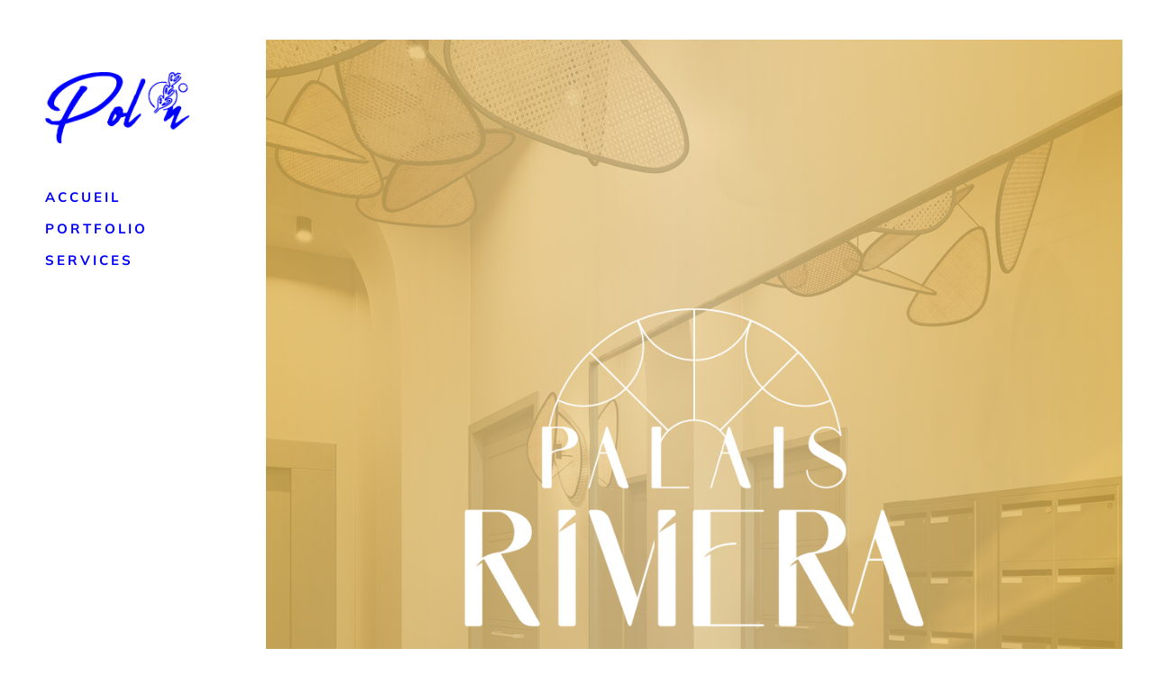

--- FILE ---
content_type: text/css
request_url: https://poln.fr/wp-content/uploads/elementor/css/post-158.css?ver=1769340591
body_size: 371
content:
.elementor-158 .elementor-element.elementor-element-783394a > .elementor-element-populated{margin:12px 0px 0px 1px;--e-column-margin-right:0px;--e-column-margin-left:1px;padding:0px 0px 0px 0px;}.elementor-widget-button .elementor-button{background-color:var( --e-global-color-accent );font-family:var( --e-global-typography-accent-font-family ), Sans-serif;font-weight:var( --e-global-typography-accent-font-weight );}.elementor-158 .elementor-element.elementor-element-d07fa35 .elementor-button{background-color:#61CE7000;fill:var( --e-global-color-primary );color:var( --e-global-color-primary );padding:0px 0px 0px 0px;}.elementor-158 .elementor-element.elementor-element-d07fa35 .elementor-button:hover, .elementor-158 .elementor-element.elementor-element-d07fa35 .elementor-button:focus{color:var( --e-global-color-secondary );}.elementor-158 .elementor-element.elementor-element-d07fa35 .elementor-button:hover svg, .elementor-158 .elementor-element.elementor-element-d07fa35 .elementor-button:focus svg{fill:var( --e-global-color-secondary );}.elementor-widget-text-editor{font-family:var( --e-global-typography-text-font-family ), Sans-serif;font-weight:var( --e-global-typography-text-font-weight );color:var( --e-global-color-text );}.elementor-widget-text-editor.elementor-drop-cap-view-stacked .elementor-drop-cap{background-color:var( --e-global-color-primary );}.elementor-widget-text-editor.elementor-drop-cap-view-framed .elementor-drop-cap, .elementor-widget-text-editor.elementor-drop-cap-view-default .elementor-drop-cap{color:var( --e-global-color-primary );border-color:var( --e-global-color-primary );}.elementor-158 .elementor-element.elementor-element-fe2d03a > .elementor-widget-container{margin:0px 0px 0px 0px;padding:0px 0px 0px 0px;}.elementor-158 .elementor-element.elementor-element-fe2d03a{color:var( --e-global-color-primary );}@media(min-width:768px){.elementor-158 .elementor-element.elementor-element-783394a{width:2.862%;}.elementor-158 .elementor-element.elementor-element-f8b470a{width:96.804%;}}

--- FILE ---
content_type: text/css
request_url: https://poln.fr/wp-content/uploads/elementor/css/post-64.css?ver=1769340591
body_size: 371
content:
.elementor-64 .elementor-element.elementor-element-385722f > .elementor-element-populated{margin:12px 0px 0px 1px;--e-column-margin-right:0px;--e-column-margin-left:1px;padding:0px 0px 0px 0px;}.elementor-widget-button .elementor-button{background-color:var( --e-global-color-accent );font-family:var( --e-global-typography-accent-font-family ), Sans-serif;font-weight:var( --e-global-typography-accent-font-weight );}.elementor-64 .elementor-element.elementor-element-fc8dbe1 .elementor-button{background-color:#61CE7000;fill:var( --e-global-color-primary );color:var( --e-global-color-primary );padding:0px 0px 0px 0px;}.elementor-64 .elementor-element.elementor-element-fc8dbe1 .elementor-button:hover, .elementor-64 .elementor-element.elementor-element-fc8dbe1 .elementor-button:focus{color:var( --e-global-color-secondary );}.elementor-64 .elementor-element.elementor-element-fc8dbe1 .elementor-button:hover svg, .elementor-64 .elementor-element.elementor-element-fc8dbe1 .elementor-button:focus svg{fill:var( --e-global-color-secondary );}.elementor-widget-text-editor{font-family:var( --e-global-typography-text-font-family ), Sans-serif;font-weight:var( --e-global-typography-text-font-weight );color:var( --e-global-color-text );}.elementor-widget-text-editor.elementor-drop-cap-view-stacked .elementor-drop-cap{background-color:var( --e-global-color-primary );}.elementor-widget-text-editor.elementor-drop-cap-view-framed .elementor-drop-cap, .elementor-widget-text-editor.elementor-drop-cap-view-default .elementor-drop-cap{color:var( --e-global-color-primary );border-color:var( --e-global-color-primary );}.elementor-64 .elementor-element.elementor-element-2ec6b89 > .elementor-widget-container{margin:0px 0px 0px 0px;padding:0px 0px 0px 0px;}.elementor-64 .elementor-element.elementor-element-2ec6b89{color:var( --e-global-color-primary );}@media(min-width:768px){.elementor-64 .elementor-element.elementor-element-385722f{width:2.862%;}.elementor-64 .elementor-element.elementor-element-9daf5eb{width:96.804%;}}

--- FILE ---
content_type: text/css
request_url: https://poln.fr/wp-content/uploads/elementor/css/post-825.css?ver=1769340591
body_size: 373
content:
.elementor-825 .elementor-element.elementor-element-d05b3db > .elementor-element-populated{margin:12px 0px 0px 1px;--e-column-margin-right:0px;--e-column-margin-left:1px;padding:0px 0px 0px 0px;}.elementor-widget-button .elementor-button{background-color:var( --e-global-color-accent );font-family:var( --e-global-typography-accent-font-family ), Sans-serif;font-weight:var( --e-global-typography-accent-font-weight );}.elementor-825 .elementor-element.elementor-element-ac92489 .elementor-button{background-color:#61CE7000;fill:var( --e-global-color-primary );color:var( --e-global-color-primary );padding:0px 0px 0px 0px;}.elementor-825 .elementor-element.elementor-element-ac92489 .elementor-button:hover, .elementor-825 .elementor-element.elementor-element-ac92489 .elementor-button:focus{color:var( --e-global-color-secondary );}.elementor-825 .elementor-element.elementor-element-ac92489 .elementor-button:hover svg, .elementor-825 .elementor-element.elementor-element-ac92489 .elementor-button:focus svg{fill:var( --e-global-color-secondary );}.elementor-widget-text-editor{font-family:var( --e-global-typography-text-font-family ), Sans-serif;font-weight:var( --e-global-typography-text-font-weight );color:var( --e-global-color-text );}.elementor-widget-text-editor.elementor-drop-cap-view-stacked .elementor-drop-cap{background-color:var( --e-global-color-primary );}.elementor-widget-text-editor.elementor-drop-cap-view-framed .elementor-drop-cap, .elementor-widget-text-editor.elementor-drop-cap-view-default .elementor-drop-cap{color:var( --e-global-color-primary );border-color:var( --e-global-color-primary );}.elementor-825 .elementor-element.elementor-element-b5b3f35 > .elementor-widget-container{margin:0px 0px 0px 0px;padding:0px 0px 0px 0px;}.elementor-825 .elementor-element.elementor-element-b5b3f35{color:var( --e-global-color-primary );}@media(min-width:768px){.elementor-825 .elementor-element.elementor-element-d05b3db{width:2.862%;}.elementor-825 .elementor-element.elementor-element-b4f2c59{width:96.804%;}}

--- FILE ---
content_type: text/css
request_url: https://poln.fr/wp-content/uploads/elementor/css/post-174.css?ver=1769340591
body_size: 376
content:
.elementor-174 .elementor-element.elementor-element-3715f93 > .elementor-element-populated{margin:12px 0px 0px 1px;--e-column-margin-right:0px;--e-column-margin-left:1px;padding:0px 0px 0px 0px;}.elementor-widget-button .elementor-button{background-color:var( --e-global-color-accent );font-family:var( --e-global-typography-accent-font-family ), Sans-serif;font-weight:var( --e-global-typography-accent-font-weight );}.elementor-174 .elementor-element.elementor-element-2352cbf .elementor-button{background-color:#61CE7000;fill:var( --e-global-color-primary );color:var( --e-global-color-primary );padding:0px 0px 0px 0px;}.elementor-174 .elementor-element.elementor-element-2352cbf .elementor-button:hover, .elementor-174 .elementor-element.elementor-element-2352cbf .elementor-button:focus{color:var( --e-global-color-secondary );}.elementor-174 .elementor-element.elementor-element-2352cbf .elementor-button:hover svg, .elementor-174 .elementor-element.elementor-element-2352cbf .elementor-button:focus svg{fill:var( --e-global-color-secondary );}.elementor-widget-text-editor{font-family:var( --e-global-typography-text-font-family ), Sans-serif;font-weight:var( --e-global-typography-text-font-weight );color:var( --e-global-color-text );}.elementor-widget-text-editor.elementor-drop-cap-view-stacked .elementor-drop-cap{background-color:var( --e-global-color-primary );}.elementor-widget-text-editor.elementor-drop-cap-view-framed .elementor-drop-cap, .elementor-widget-text-editor.elementor-drop-cap-view-default .elementor-drop-cap{color:var( --e-global-color-primary );border-color:var( --e-global-color-primary );}.elementor-174 .elementor-element.elementor-element-43771c8 > .elementor-widget-container{margin:0px 0px 0px 0px;padding:0px 0px 0px 0px;}.elementor-174 .elementor-element.elementor-element-43771c8{color:var( --e-global-color-primary );}@media(min-width:768px){.elementor-174 .elementor-element.elementor-element-3715f93{width:2.862%;}.elementor-174 .elementor-element.elementor-element-20a8fe6{width:96.804%;}}

--- FILE ---
content_type: image/svg+xml
request_url: https://poln.fr/wp-content/uploads/2024/09/NVlogo.svg
body_size: 44498
content:
<svg xmlns="http://www.w3.org/2000/svg" id="Calque_2" viewBox="0 0 658.45 691.29"><defs><style>      .cls-1 {        fill: blue;      }    </style></defs><g id="Calque_1-2" data-name="Calque_1"><g><g><polygon class="cls-1" points="448.78 496.27 448.8 496.23 448.8 496.23 448.78 496.27"></polygon><polygon class="cls-1" points="433.53 524.27 433.54 524.25 433.55 524.24 433.53 524.27"></polygon><path class="cls-1" d="M456.02,292.62c1.18-.85,2.45-.57,4.19,3.03,4.64,9.7,7.5,19.9,10.61,30.05l.02-.02.19.6h-.03c.94,3.34,1.94,6.66,3,9.97.96,3.33,1.98,6.65,2.59,10.05,1.2,5.98,2.28,11.96,3.22,17.98.39,3.02.86,6.03,1.09,9.08.13,1.52.26,3.04.36,4.57.06,1.53.11,3.06.14,4.59.06,6.8.29,13.63.06,20.49l-.13,5.14c-.05,1.71-.06,3.43-.23,5.14-.27,3.42-.56,6.84-.9,10.23-2.04,16.29-5.15,32.41-9.84,48.15-3.92,13.34-8.92,26.41-15.28,38.83l-1.66,3.24c-.56,1.08-1.21,2.1-1.82,3.15l-3.76,6.23c-.61,1.05-1.31,2.04-1.99,3.04l-2.05,3.01-2.04,3.01c-.67,1.01-1.35,2.01-2.09,2.97-2.1,2.83-4,5.83-6.13,8.64-1.34,1.66-2.57,3.32-3.92,4.9-.68.79-1.39,1.56-2.15,2.31-.38.37-.78.74-1.2,1.09-.44.34-.89.67-1.37.99-1.6,1.07-3.17,2.79-4.74,4.69-.8.94-1.56,1.96-2.38,2.91-.83.94-1.67,1.87-2.51,2.72-4.57,4.8-9.67,9.07-14.38,13.66-2.49,2.28-5.15,4.41-7.72,6.61-2.66,2.1-5.27,4.23-7.59,6.7l.04-.02c-1.53,1.23-3.24,2.25-4.86,3.37-1.63,1.1-3.24,2.23-4.74,3.44-.84.7-1.73,1.34-2.64,1.94-.9.61-1.81,1.2-2.73,1.78-1.83,1.16-3.69,2.27-5.56,3.35-1.92.98-3.84,1.96-5.76,2.94-1.93.95-3.8,2-5.74,2.9-10.8,5.39-21.94,9.96-33.26,13.97l-8.55,2.86-8.66,2.49c-2.87.9-5.81,1.51-8.73,2.23-2.92.69-5.83,1.46-8.8,1.97-2.26.44-4.52.9-6.77,1.38l-1.69.36-1.7.29-3.41.58-6.82,1.18-6.88.83.05.02c-1.79.17-3.41.16-4.88.02-1.47-.16-2.81-.55-4.04-.96-2.46-.84-4.5-2-6.49-3.06-4.31-2.33-2.4-4.2,3.74-4.76,5.85-.4,11.64-1.41,17.44-2.11,5.76-1.06,11.55-1.84,17.3-2.99,5.27-.81,10.45-2.01,15.68-3.06,2.6-.59,5.16-1.32,7.74-2l3.86-1.06c1.27-.41,2.53-.85,3.79-1.29,2.58-.92,5.21-1.72,7.8-2.64l7.72-2.9-.02.03c.28.15.45.04.55-.22h-.02c1.87-.48,3.62-1.25,5.4-1.96,1.77-.73,3.52-1.52,5.27-2.32.88-.38,1.73-.83,2.58-1.29l2.54-1.35c1.7-.9,3.39-1.79,5.11-2.65,3.62-1.95,7.27-3.79,11.09-5.47,2.54-1.26,5.51-3.95,8.43-5.83,2.21-1.51,4.37-3.1,6.56-4.64,1.09-.78,2.2-1.53,3.26-2.34l3.16-2.48,3.16-2.48c1.05-.83,2.12-1.63,3.12-2.53l6.08-5.25c.96-.8,1.87-1.65,2.78-2.5l2.74-2.55.02.02c1.32-.84,2.44-1.89,3.5-3,1.05-1.12,1.97-2.37,3.03-3.48,1.26-1.35,2.64-2.6,3.92-3.94.81-.82,1.58-1.68,2.32-2.57.74-.88,1.46-1.77,2.11-2.68.71-1,1.45-1.97,2.21-2.91.77-.93,1.55-1.85,2.3-2.79,1.53-1.85,3.15-3.62,4.83-5.36.35-.37.55-.98.83-1.48v.04c.56-.82,1.03-1.71,1.56-2.56.04-.07.05-.15.07-.22.07.02.14.03.23.05,2.69-3.23,4.81-6.8,6.82-10.43l1.28-1.31v-.05s-.04.06-.04.06l.04-.07s0-.07,0-.1c0-.02.06-.05.1-.07.74-1.18,1.44-2.38,2.14-3.58.71-1.19,1.29-2.46,1.96-3.68,1.29-2.46,2.68-4.86,4.25-7.18v-.03s4.7-8.71,4.7-8.71h-.04c.46-.38.92-.77.69-1.46v.04c.13-.46.25-.92.37-1.38l-.21-.52c.93-2.04,1.79-4.13,3.21-5.74v.05c.03-.53,0-1.08.61-1.39,0,.02,0,.05,0,.07v-.12c.92-2.44,1.75-4.91,2.62-7.36l.02-.02c.32-1.71.73-3.1,2.08-4.35,1.03-.95.07-3.09,1.3-4.51h0c.07-.16.12-.31.15-.47v.03c.57-1.74,1.17-3.48,1.72-5.23l1.47-5.31,1.48-5.3,1.21-5.37v-.04c.85-2.17,1.68-4.37,2.23-6.65.54-2.28,1-4.58,1.41-6.9l.58-3.48.37-3.52c.25-2.34.49-4.69.78-7.02.29-2.55.39-5.12.58-7.67.16-2.56.38-5.12.35-7.69l.07-7.69c.03-1.28-.02-2.56-.06-3.84l-.12-3.84c-.2-4.08-.51-8.15-.95-12.2h0c-.26-.52-.39-1.04-.11-1.61l.04.07-.02-.05c-.28-3.3-.57-7.14-1.25-9.76-.28-1.15-.52-2.29-.73-3.43-.23-1.14-.45-2.27-.67-3.4-.21-1.13-.41-2.26-.61-3.39l-.71-3.36c-2.09-9.47-4.49-18.9-7.69-28.05-.51-1.44-1.11-2.86-1.73-4.25-.32-.69-.64-1.39-.95-2.07-.35-.67-.7-1.34-1.05-2.01-1.24-2.33-.92-3.36-.03-4.15,1.7-1.52,2.33-3.4-.1-8.15-.69-1.28-1.56-3.12-1.81-4.6-.25-1.48.07-2.6,1.92-2.45.91.08.17-1.22-.18-2.03-2.14-5.03.53-4.46,1.79-5.35ZM427.64,534.22l-.87.46c.21-.02.41-.02.62-.07.04,0,.16-.26.25-.39ZM443.41,508.71l-.11-.38-.11.52.23-.14ZM449.55,495.71l-.45.9.6-.78-.14-.12ZM456.1,480.42l-.74,1.2.84-.91-.1-.3ZM470.06,380.41l-.06.19s.02-.02.03-.04c.02-.03.02-.1.03-.15Z"></path></g><g><polygon class="cls-1" points="20.57 333.08 20.55 333.14 20.55 333.14 20.57 333.08"></polygon><polygon class="cls-1" points="37.45 291.25 37.43 291.27 37.42 291.3 37.45 291.25"></polygon><path class="cls-1" d="M106.25,598.18c-.53,1.38-2.05,1.57-6.7-1.66-6.17-4.42-11.93-9.29-17.44-14.38-5.47-5.14-10.69-10.51-15.88-15.96v.03s-.61-.65-.61-.65h.03c-6.55-7.32-13.43-14.4-19.11-22.36-10.03-13.99-19.3-28.64-25.86-44.72-7.26-17.78-13.66-36.4-16.84-55.53-1.89-11.47-3.12-23.03-3.61-34.62-.15-2.9-.14-5.8-.23-8.69,0-2.9.09-5.8.12-8.7l.07-4.35.28-4.34c.21-2.89.33-5.8.61-8.69,1.89-19.58,5.89-39.04,12.53-57.67,4.71-12.91,10.99-25.21,17.98-37l1.88-3.24.93-1.63,1-1.59c1.33-2.12,2.66-4.24,4.03-6.33.41-.63.82-1.26,1.22-1.89.43-.61.86-1.21,1.28-1.81.85-1.2,1.71-2.39,2.6-3.57.89-1.18,1.81-2.34,2.8-3.47,1.01-1.13,2.15-2.18,3.35-3.23,1.01-.87,2.03-1.95,3.07-3.15,1.04-1.2,2.07-2.55,3.22-3.87,2.26-2.66,4.49-5.61,6.81-8.07l4.94-5.01,2.48-2.49,2.59-2.37c1.72-1.59,3.43-3.18,5.15-4.77,1.72-1.58,3.52-3.07,5.23-4.64l2.69-2.37,1.36-1.17,1.42-1.1,5.71-4.39c1.86-1.51,3.83-2.87,5.73-4.32,1.9-1.44,3.74-2.95,5.54-4.51l-.06.03c4.73-2.94,9.54-5.88,14.22-8.7,5.17-3.42,10.75-6.04,16.27-8.63,2.83-1.16,5.65-2.31,8.46-3.46.71-.28,1.4-.58,2.11-.85l2.15-.76,4.28-1.55c16.04-5.83,32.61-10.08,49.42-12.66,16.82-2.58,33.88-3.43,50.89-2.64,13.02.62,26.04,1.85,38.89,4.35l-.05-.04c5,1.05,8.75,2.65,11.81,4.46,3.07,1.79,5.45,3.79,7.77,5.7,2.52,2.11,2.97,3.37,1.77,3.83-1.21.47-4.07.07-8.31-.98-16.13-3.95-32.55-6.14-49.1-7.32-7.52-.53-15.06-.92-22.6-.71l-5.66.05-5.65.36-5.66.4c-1.88.2-3.75.47-5.63.71l-5.78.74c-1.92.29-3.83.65-5.75.96l-5.76.95c-1.91.39-3.8.82-5.7,1.24l.04-.03c-.33-.17-.6-.07-.82.19h.03c-5.38.72-10.58,2.33-15.81,3.79l-7.7,2.68c-1.28.47-2.58.86-3.84,1.37l-3.79,1.49c-1.36.53-2.72,1.04-4.08,1.54l-2.05.75-2.02.82c-2.7,1.08-5.43,2.11-8.2,3.12-1.85.76-3.94,1.94-6.12,3.2-1.09.63-2.2,1.27-3.31,1.91-1.1.64-2.17,1.35-3.24,1.95-13.21,7.44-25.7,16.16-37.22,26.03-2.67,2.31-5.4,4.55-7.93,7.02l-.02-.02c-1.78,1.28-3.36,2.77-4.88,4.32-1.49,1.58-2.85,3.29-4.35,4.86-1.79,1.91-3.75,3.68-5.42,5.7-1.06,1.23-2.14,2.47-3.21,3.7-1.04,1.25-2.13,2.46-2.99,3.79-1.94,2.89-4.03,5.58-6.14,8.25-2.02,2.74-4.13,5.39-6.31,8.02-.46.55-.72,1.42-1.07,2.14l.02-.06-2.08,3.7c-.05.1-.08.2-.11.3-.08,0-.16,0-.25,0-.87,1.2-1.7,2.43-2.5,3.67-.74,1.28-1.44,2.57-2.13,3.87l-2.04,3.9-1.02,1.95-.94,1.99-1.48,2.09v.07s.04-.1.04-.1l-.05.1s0,.09-.02.14c0,.03-.07.08-.11.12-.88,1.76-1.73,3.53-2.58,5.31l-2.28,5.44c-.76,1.81-1.56,3.61-2.35,5.4-.73,1.82-1.51,3.63-2.35,5.42v.03c-1.87,4.28-3.34,8.71-4.92,13.11l.04-.03c-.46.67-.96,1.34-.73,2.19v-.05c-.12.66-.22,1.32-.33,1.98l.24.63c-.86,3.05-1.69,6.14-3.06,8.77v-.07c.02.73.12,1.48-.47,2.1,0-.03,0-.07,0-.1v.17s-1.1,5.42-1.1,5.42c-.37,1.8-.75,3.6-.99,5.43l-.02.03c-.12,2.44-.29,4.49-1.57,6.62-.47.81-.47,1.87-.39,3.02.08,1.16.15,2.4-.36,3.58v.02c-.04.22-.07.45-.08.67v-.04c-1.47,10.3-1.81,20.72-1.91,31.11l.02.06c-.31,3.27-.55,6.58-.48,9.89.02,1.66.01,3.32.12,4.98.12,1.66.24,3.32.36,4.98.63,6.64,1.64,13.26,2.86,19.79.59,3.59,1.41,7.13,2.18,10.67.87,3.53,1.73,7.05,2.77,10.53,2.02,6.97,4.33,13.86,7.03,20.59,1.01,2.71,2.23,5.33,3.36,7.98,1.21,2.62,2.42,5.24,3.7,7.82h0c.53.59.94,1.23.99,2.06l-.08-.08.05.06c.5,1.06,1.02,2.16,1.55,3.28.57,1.09,1.14,2.19,1.7,3.26.57,1.07,1.13,2.11,1.69,3.08.58.96,1.14,1.85,1.67,2.64,3.66,5.56,7.04,11.08,10.79,16.37,7.94,11.2,16.68,21.89,26.44,31.54,3.07,3.05,6.44,5.84,9.8,8.4,2.99,2.22,3.44,3.51,3.15,4.74-.28,1.18-.21,2.35.68,3.79.89,1.44,2.57,3.2,5.67,5.35.84.59,1.83,1.33,2.79,2.1.98.75,1.92,1.55,2.64,2.31,1.43,1.52,1.95,2.91-.02,3.43-.97.25.76,1.43,1.79,2.17,6.21,4.61,3.02,5.04,2.45,6.49ZM44.96,276.73l1.05-.82c-.24.08-.47.13-.72.25-.05.02-.22.37-.33.57ZM26.12,314.75l.11.46.14-.72-.25.26ZM19.8,334.08l.43-1.36c-.2.42-.39.83-.58,1.24l.15.12ZM14.24,356.95l.58-1.89-.72,1.51.14.38ZM32.54,497.55l-.04-.27s-.01.03-.01.06c0,.05.03.14.05.21Z"></path></g><g><polygon class="cls-1" points="322.55 216.04 322.65 216.11 322.65 216.11 322.55 216.04"></polygon><polygon class="cls-1" points="257.1 255.64 257.12 255.58 257.14 255.53 257.1 255.64"></polygon><path class="cls-1" d="M543.02,32.76c-.53.54-1.2.54-2.2-.3-1.03-.82-2.31-2.5-5.02-4.85-1.85-1.56-3.99-2.92-6.38-4.03-1.19-.55-2.45-.98-3.67-1.5l-1.9-.56c-.64-.16-1.25-.43-1.91-.52-5.15-1.16-10.61-1.21-16.12-.32-5.51.92-11.03,2.82-16.37,5.28-5.35,2.47-10.54,5.58-15.48,9.11h.04s-1.17.85-1.17.85l.02-.04c-4.74,3.32-9.19,7.12-13.43,11.11-1.05,1.01-2.11,2.01-3.13,3.05l-1.09,1.09c-.49.5-.98,1.01-1.47,1.52-.97,1.04-1.95,2.03-2.93,3.1-.97,1.1-1.94,2.16-2.92,3.31l-2.96,3.53-5.93,7.08c-.93-4.53-1.85-9.05-2.78-13.56-.87-4.47-2.22-8.91-3.14-11.8-2.14-6.49-4.97-12.74-8.64-18.14-3.66-5.39-8.23-9.88-13.49-12.31-5.24-2.48-11.18-2.76-17.26-1.38-2.99.75-6.23,1.86-9.21,3.15-2.97,1.33-5.78,2.92-8.37,4.78-5.77,4.11-10.22,9.94-13.43,16.76-3.22,6.81-5.28,14.47-6.9,22.28-1.58,7.84-2.72,15.89-3.72,24-1,8.11-1.89,16.27-2.84,24.43l-.85,7.36-.42,3.68-.36,3.59c-.49,4.77-.73,9.55-.77,14.31-.08,9.52.84,18.98,2.97,28.14,1.07,4.58,2.45,9.08,4.08,13.54,1.62,4.46,3.54,8.85,5.51,13.4,1.95,4.56,4.04,9.31,5.33,14.8.65,2.73,1.02,5.68.95,8.66-.04,2.96-.66,6.08-1.28,8.47-1.54,6.4-3.8,12.69-6.99,18.61-.38.75-.79,1.48-1.23,2.2l-.64,1.09c-.12.2-.18.32-.36.59l-.56.82c-.76,1.08-1.44,2.21-2.27,3.26-.84,1.03-1.64,2.16-2.51,3.11-1.72,1.97-3.51,3.61-5.28,5.1l-2.69,2.3c-1.01.93-1.7,1.22-2.48,1.7l-2.68-7.11c-.46-1.18-.9-2.41-1.37-3.56l-1.47-3.36c-.24-.57-.51-1.1-.77-1.64-.13-.27-.27-.53-.4-.79l-.37-.7c-.28-.54-.58-1.07-.89-1.6-.59-1.07-1.24-2.09-1.87-3.13-2.62-4.07-5.62-7.87-9-11.05-3.36-3.2-7.14-5.71-11.03-7.15-3.91-1.37-7.87-1.59-11.77-.55-2.15.58-4.28,1.53-6.36,2.73l-1.55.96c-.51.33-1,.73-1.51,1.08l-.76.55-.68.58-1.36,1.16c-3.53,3.38-6.66,7.73-9.4,12.4-2.74,4.68-5.11,9.71-7.21,14.89-2.11,5.18-3.93,10.52-5.51,15.95-2.33,7.9-4,16.05-5.45,24.21-1.74,9.88-2.57,19.13-4.36,29.49-1.54,8.67-.87,22.12.38,33.22.38,3.87.94,7.7,1.6,11.5l2.38,11.74c1.46,8.05,2.6,16.17,2.9,24.44,0,1.73,0,3.46,0,5.19,0,1.73-.21,3.48-.32,5.23-.04.44-.05.87-.11,1.31l-.2,1.36c-.2,1.31-.36,2.66-.63,3.88l-.18.94-.24.89-.49,1.78-.49,1.77c-.17.58-.3,1.22-.53,1.71-1.59,4.39-3.6,7.85-5.93,10.55-.57.7-1.2,1.38-1.84,2.09-.34.35-.65.7-1.02,1.06-.17.17-.37.39-.54.51l-.23-.1c-.62-.25-1.4-.31-2.55.03-1.55-5.11-3.08-10.46-4.92-15.12l.06.2c-.32-.97-.67-1.91-1.03-2.83l-.53-1.39-.56-1.33-.56-1.32-.37-.83c-.23-.51-.46-1.02-.71-1.52-.96-2.02-2.01-3.97-3.17-5.83-2.3-3.71-5.09-7.01-8.31-9.35-1.82-1.33-3.74-2.39-5.74-3.16-1-.38-2.03-.69-3.07-.93-1.05-.23-2.12-.39-3.1-.44-4.01-.23-8.32.99-12.32,3.25-4.04,2.18-7.74,5.33-11.15,8.78-3.37,3.51-6.41,7.44-9.1,11.62-1.89,2.94-3.66,5.99-5.24,9.14-.83,1.56-1.54,3.17-2.31,4.77-.7,1.63-1.44,3.23-2.08,4.88-2.64,6.57-4.79,13.38-6.39,20.31-3.27,13.84-4.37,28.27-4.77,42.69-.36,14.43.23,28.91,1.08,43.43.42,7.26.91,14.53,1.27,21.86.17,3.67.32,7.35.33,11.08-.01,3.74-.05,7.48-.68,11.45-.15.77-.23,1.52-.46,2.32l-.3,1.19c-.12.4-.28.82-.43,1.23-.24.79-.79,1.73-1.22,2.51l-1.15,1.78-2.29,3.56-2.36,3.52c-3.19,4.67-6.47,9.3-10.01,13.76-7.05,8.93-14.99,17.22-23.35,24.8l.1-.05c-6.56,5.9-12.28,9.79-17.41,12.85-1.28.76-2.53,1.47-3.76,2.14-1.18.64-2.31,1.26-3.4,1.92-2.16,1.33-4.19,2.75-6.02,4.46-1.99,1.86-3.23,3.29-4.05,3.9-.81.62-1.24.43-1.23-.67.02-1.08.53-3.05,1.87-5.52,1.34-2.47,3.54-5.39,6.69-8.29,1.56-1.42,2.87-2.51,4.27-3.73l4.14-3.6c2.76-2.4,5.49-4.82,8.18-7.26,5.39-4.88,10.62-9.84,15.53-15.04,4.92-5.18,9.51-10.63,13.81-16.35,2.15-2.86,4.25-5.78,6.3-8.75,1.01-1.5,2.05-2.97,3.04-4.49l1.49-2.28.75-1.14.37-.57.19-.28c.09-.12.04-.09.07-.14.2-.23.6-1.46.83-2.68l.18-.98c.06-.34.09-.71.14-1.06.1-.7.16-1.45.22-2.2.23-3.03.27-6.25.24-9.5-.07-6.52-.41-13.21-.73-19.91-.67-13.42-1.35-26.99-1.55-40.65-.19-14.03.46-28.16,2.35-42.28v.08c.32-.49.34-1,.21-1.53l-.02.05c1.75-9.8,4.07-19.52,7.25-29.03,3.19-9.5,7.29-18.78,12.78-27.37,2.96-4.59,6.3-8.97,10.23-12.92,1.94-1.99,4.06-3.84,6.3-5.58,2.29-1.69,4.66-3.31,7.29-4.61,3.52-1.81,8.1-3.75,13.5-4.32,2.7-.25,5.58-.03,8.17.52,2.65.55,5.22,1.48,7.49,2.71,3.7,1.97,6.94,4.6,9.64,7.53,2.74,2.92,4.97,6.12,6.93,9.41.96,1.65,1.87,3.32,2.69,5.02.22.42.41.85.61,1.27l.48,1.04.35.8c.42,1.02.78,2.07,1.11,3.12l.41,1.44c.01.42.26.03.39-.13.16-.19.29-.4.42-.61.5-.86.89-1.79,1.15-2.75.15-.48.22-.97.34-1.46l.32-2.2.32-4.46c.06-1.5.03-3.02.06-4.52-.1-5.94-.57-11.96-1.58-17.95h.02c-.18-1.87-.33-3.73-.7-5.57-.37-1.84-.78-3.68-1.2-5.5l-1.37-5.7c-.5-1.95-.81-3.91-1.18-5.87-.74-4.75-1.2-9.53-1.51-14.29-.43-5.89-.55-11.92-.67-17.63-.34-12.57,1.03-24.79,3.38-36.84.26-1.27.3-2.84.44-4.28v.1c.33-2.53.78-5.05,1.17-7.58.04-.2.04-.38.05-.57.08-.06.17-.12.26-.19,1.24-5.23,2.49-10.42,3.78-15.59,1.35-5.16,2.8-10.3,4.55-15.39l2.01-4.21s.01-.08.02-.12l-.07.18.07-.19c0-.08.01-.15.04-.24.02-.05.09-.16.15-.26,2.68-6.7,5.7-13.35,9.69-19.68l.74-1.19.82-1.16c.55-.77,1.09-1.55,1.65-2.31,1.23-1.49,2.38-3.01,3.81-4.4,1.31-1.44,2.91-2.74,4.46-4.01l2.41-1.69c.83-.54,1.7-1.03,2.56-1.53l.04-.05c4.05-2.41,8.76-4.13,13.72-4.67l.93-.11.94-.03c.62-.02,1.25-.04,1.87-.05,1.24.09,2.5.09,3.72.32,2.47.31,4.84,1.03,7.1,1.87l-.07-.06c.71.41,1.41.81,2.12,1.16.69.37,1.41.67,2.21.79h-.09c1.2.57,2.43,1.15,3.57,1.85l1.13.27c5.25,3.71,9.67,8.32,12.46,13.13l-.09-.08c.98.94,1.95,1.9,2.4,3.31-.04-.04-.09-.09-.13-.14l.21.24c.92,1.35,1.81,2.71,2.65,4.1.43.69.82,1.4,1.23,2.1.2.35.41.7.6,1.06l.27.51.09.16c.44.76.81,1.48,1.11,2.17l.13.29v.03s.05-.02.07-.06l.08-.12.16-.23c.09-.14.18-.28.27-.41.17-.25.31-.46.46-.62.14-.16.31-.28.51-.38.1-.05.22-.1.35-.15.17-.08.33-.16.5-.25.07-.03.14-.08.2-.13l.09-.08s.05-.05.12-.15c.22-.32.42-.67.62-1.04s.38-.76.57-1.16c.16-.42.33-.84.5-1.28.34-.86.7-1.76,1.06-2.68.4-.9.85-1.79,1.39-2.68v-.03c.17-.34.31-.68.44-1.03l-.02.07c.44-.98.74-2.01,1.12-3.01.38-1,.67-2.04.98-3.07l.46-1.55c.14-.52.26-1.05.39-1.57l.38-1.58.19-.79c.06-.26.08-.47.13-.7.72-3.63.3-7.34-.82-11.29-1.14-3.95-2.92-8.06-4.74-12.3-1.82-4.23-3.68-8.62-5.3-13.13l-.05-.09c-3.42-11.6-5.68-23.74-6.33-35.9-.34-6.08-.33-12.17-.02-18.22.12-3.03.41-6.04.67-9.05.3-2.93.6-5.87.9-8.79,1.36-12.8,2.56-25.64,4.37-38.56.92-6.46,2.01-12.94,3.52-19.42,1.49-6.47,3.49-12.96,6.35-19.26,2.31-5,5.28-9.84,9.02-14.15,3.71-4.33,8.29-7.94,13.18-10.78h0c1.16-.97,2.49-1.65,3.96-2.04l-.16.12.12-.08c2.08-.93,4.26-1.83,6.49-2.58,1.09-.42,2.28-.74,3.45-1.07.59-.16,1.17-.33,1.75-.49.6-.12,1.2-.24,1.8-.36,4.76-.99,9.59-1.11,13.55-.63,3.48.35,6.89,1.38,10.04,2.81,3.16,1.44,6.07,3.3,8.62,5.46,2.56,2.15,4.84,4.53,6.86,7.03,2,2.52,3.78,5.15,5.4,7.83,2.86,4.8,5.15,9.82,7.05,14.94l1,2.82.24.69c.12.36.21.71.29,1.06.33-.39.69-.81,1.03-1.16l.13-.14.37-.37c.65-.65,1.31-1.29,1.98-1.92,1.32-1.28,2.68-2.52,4.04-3.76,5.48-4.92,11.27-9.54,17.45-13.73,6.75-4.52,13.89-8.79,21.57-11.93,1.67-.73,3.14-1.17,4.38-1.51.62-.17,1.18-.3,1.68-.41.52-.08.99-.14,1.41-.17,1.69-.12,2.64.1,3.3.53.65.44,1.4.8,2.36,1.07.96.27,2.13.39,3.66.56.77.07,1.62.11,2.57.12.96.06,2.02.14,3.21.18,1.19,0,2.49.19,3.94.3,1.46.06,3.03.39,4.77.63,3.77.66,8.99,2.35,12.19,4.58,1.62,1.07,2.73,2.19,3.09,2.97.35.8-.03,1.23-1.41,1.27-.68.03-.24.5.54,1.15.79.64,1.88,1.54,2.65,2.26,2.34,2.26,3.44,4.18,4,5.5.55,1.34.56,2.13.38,2.59-.38.91-1.57.63-2.12,1.22ZM249.76,284.38l-.91,2.12c.23-.31.45-.57.69-.96.04-.07.15-.76.22-1.17ZM284.89,215.52l.53-.65-1.16.89.64-.24ZM324.17,217.82c-.74-.59-1.49-1.18-2.29-1.71.73.56,1.4,1.16,2.06,1.77l.23-.06ZM344.33,242.81c-.25.14-.48.24-.7.3.16.1.36.16.58.16l.12-.46ZM376.03,7.19l-.48.19s.06,0,.1-.02c.09-.03.25-.11.38-.17Z"></path></g><g><polygon class="cls-1" points="337.58 438.88 337.67 438.85 337.68 438.85 337.58 438.88"></polygon><polygon class="cls-1" points="284.99 460.91 284.98 460.93 284.97 460.94 284.99 460.91"></polygon><path class="cls-1" d="M92.48,685.04c.29-.41.18-.24.34-.45.07-.1.15-.22.26-.43.09-.13.19-.31.26-.46.04-.06.02-.1.08-.15.12-.18.38-.27,1.04-.32.65-.06,1.76-.13,3.35-.39,2.13-.34,4.48-.99,6.78-1.81,2.31-.82,4.62-1.81,6.86-2.92,2.23-1.12,4.39-2.37,6.41-3.73,1.01-.69,1.94-1.38,2.88-2.14l3.16-2.62c8.4-7.05,16.57-14.48,24.39-22.38h-.04s.92-.94.92-.94v.04c4.87-4.8,9.51-9.84,13.99-14.98,2.25-2.56,4.44-5.16,6.61-7.75l3.24-3.9,3.25-3.97c.55-.58,1.05-1.19,1.68-1.68l.9-.71.8-.53c2.04-1.26,3.75-1.96,5.45-2.64,1.68-.66,3.28-1.2,4.88-1.74,3.18-1.05,6.27-1.99,9.35-2.95,6.14-1.9,12.19-3.82,18.19-5.9,12-4.11,23.78-8.77,35.51-13.76,13.03-5.53,25.71-12.2,38.12-19.5,12.4-7.3,24.51-15.15,36.28-23.31,14.11-9.82,27.69-20.48,39.62-32.49,5.91-6.01,11.46-12.4,15.68-19.27,2.11-3.42,3.82-6.97,4.83-10.47.99-3.5,1.14-6.87.21-9.69-2.03-6.26-5.37-11.86-10.07-15.84-4.68-3.98-10.62-6.35-16.95-7.08-6.35-.72-13.01.08-19.41,1.95-3.2.94-6.35,2.15-9.4,3.58-.76.38-1.52.73-2.27,1.12l-2.24,1.2-4.66,2.72c-4.57,2.72-9.34,5.14-14.24,7.33-4.9,2.18-9.96,4.09-15.2,5.6l-1.97.55c-.39.12-1.02.28-1.58.4l-1.7.39c-1.13.24-2.28.56-3.39.73l-3.32.53c-2.13.23-4.21.38-6.16.43l-2.97.1-1.51.04-.77.02h-.1s-.07,0-.05-.04l.04-.19.08-.38,1.26-5.99c.46-2.01.7-3.92,1.57-6.09l2.19-6.31.55-1.57c.1-.31.17-.42.25-.58l.23-.47.92-1.89,1.35-2.75c.48-.9,1.05-1.77,1.57-2.66l1.6-2.65c.6-.85,1.22-1.68,1.83-2.51.63-.83,1.21-1.69,1.88-2.48l2.08-2.32c1.34-1.6,2.92-2.92,4.43-4.32.9-.87,1.89-1.58,2.84-2.33.96-.73,1.88-1.54,2.88-2.18,1.96-1.34,3.91-2.68,5.94-3.79,4.04-2.35,8.25-4.22,12.77-5.81,3.78-1.31,8.26-3.4,12.85-5.8,4.5-2.4,9.31-5.27,13.73-7.68,6.13-3.37,12.19-6.76,17.96-10.51,5.77-3.75,11.26-7.88,16.34-12.47,5.22-4.69,10.32-9.63,15.15-14.84,4.82-5.21,9.28-10.77,13.26-16.56l-.07.07c2.63-3.24,5.28-6.51,7.93-9.76,2.57-3.22,5.01-6.43,6.53-9.6.86-1.79,1.42-3.54,1.79-5.4.21-.91.29-1.9.41-2.87.03-1.02.14-2,.11-3.06v-1.57s-.07-1.61-.07-1.61c-.03-.52-.03-1.14-.09-1.48-.05-.4-.06-.81-.18-1.22-.32-1.65-.98-3.35-1.89-4.88-.9-1.53-2.07-2.9-3.3-3.84-.3-.24-.61-.4-.91-.61-.15-.06-.29-.13-.44-.2-.15-.08-.29-.15-.42-.17-.4-.21-.91-.2-1.38-.19-.12.01-.23.05-.35.08-.13.03-.2.04-.4.14l-1.3.58c-.9.4-1.81.97-2.72,1.45l-2.72,1.71-2.67,1.88c-6.74,5.01-13.08,10.85-18.98,17.03-2.96,3.08-5.77,6.31-8.43,9.62-1.34,1.65-2.59,3.35-3.83,5.05l-3.65,5.41c-5.18,7.43-11.29,14.13-18.32,19.9-1.77,1.43-3.6,2.81-5.53,4.08-.97.63-1.97,1.24-2.99,1.83l-.79.42c-.26.13-.51.29-.9.46-.72.31-1.42.69-2.15.95-2.9,1.12-5.94,1.72-8.64.71-1.35-.5-2.5-1.59-3.06-2.85-.27-.63-.51-1.27-.63-2.01l-.23-1.06c-.06-.37-.09-.76-.14-1.13-.06-.74-.1-1.48-.11-2.22-.02-.74-.06-1.48,0-2.23.03-1.22.14-2.31.29-3.46.29-2.28.88-4.44,1.51-6.56,1.33-4.2,3.08-8.11,4.93-11.92,1.87-3.8,3.89-7.48,5.96-11.11l3.14-5.37,3.31-5.44c5.5-8.55,12-16.32,18.95-23.55,6.96-7.23,14.41-13.94,22.17-20.22l-.09.04c12.29-9.64,21.26-12.38,29.64-15.15,4.59-1.49,6.27-1.28,5.4.23-.87,1.52-4.31,4.32-9.81,8.24-10.42,7.46-20.43,15.42-29.84,23.95-2.29,2.19-4.68,4.29-6.88,6.55-1.12,1.12-2.26,2.22-3.36,3.34l-3.23,3.44c-1.1,1.13-2.13,2.31-3.15,3.5-1.02,1.19-2.07,2.35-3.08,3.55l-2.9,3.66c-.48.61-.99,1.2-1.44,1.84l-1.34,1.89c-1.25,1.76-2.55,3.49-3.64,5.36-1.15,1.85-2.29,3.63-3.48,5.63l-1.76,2.92-1.68,2.89c-1.12,1.92-2.19,3.86-3.22,5.8-2.06,3.87-3.96,7.79-5.32,11.63-.71,1.93-1.2,3.8-1.53,5.63-.17.92-.26,1.81-.31,2.73v.21s-.02.08-.02.08v.16c0,.11,0,.21,0,.32.02.25-.01.53.1.77.12.25.4.34.66.32.26-.01.52-.09.76-.18.34-.14.12-.03,1.47-.77,4.54-2.63,9.02-6.34,13.09-10.34,4.08-4.02,7.82-8.45,11.05-13.18l-.02.06c.43-.21.62-.59.67-1.03l-.03.03,1.9-2.63.99-1.39,1.02-1.33c1.35-1.8,2.76-3.5,4.15-5.23,2.83-3.39,5.75-6.67,8.74-9.88,6.04-6.37,12.33-12.48,19.55-17.87,1.95-1.44,3.96-2.82,6.15-4.09,1.11-.62,2.19-1.26,3.46-1.8l.93-.42.55-.25c.23-.09.47-.13.7-.21l1.41-.41c.47-.13.96-.13,1.45-.19.97-.12,1.94.02,2.9.13.48.05.97.22,1.45.35.44.13.9.25,1.28.44.79.35,1.59.7,2.25,1.15l1.02.66.91.72c2.38,1.96,4.11,4.26,5.45,6.73.88,1.7,1.77,3.61,2.41,5.79.29,1.1.59,2.24.73,3.47l.12.91.06.77c.04.51.08,1.03.13,1.56.1,1.03.1,2.15.15,3.23.02,1.1-.02,2.24-.07,3.38-.18,2.3-.54,4.66-1.27,6.88-1.09,3.44-2.82,6.51-4.61,9.18-1.8,2.68-3.68,5.09-5.54,7.47l-5.54,6.98-5.63,7.02c-7.6,9.35-15.88,18.29-24.98,26.46-4.28,3.75-8.73,7.32-13.37,10.63l-.02-.02c-6.02,3.59-11.6,7.76-17.56,11.25-3.59,2.1-7.28,4-10.88,5.99-4.39,2.46-9.23,4.93-13.57,7.34-9.59,5.31-19.12,9.3-27.21,14.97-.42.3-.85.69-1.27,1.1l-.64.62c-.2.22-.39.44-.58.65l.05-.07-2.14,2.14c-.37.34-.7.72-1.01,1.11l-.96,1.15c-.1.12-.16.25-.25.37-.09,0-.18,0-.29,0l-1.1,1.13-.97,1.24c-.64.83-1.29,1.66-1.91,2.51l-1.61,2.71-.8,1.36c-.25.46-.45.96-.67,1.44l-1.3,2.89-.31.69-.07.26-.14.51-.27.97-.16.86-.41.71-.21.39-.11.21s.05.04.08.06l.06-.03h-.05s.06,0,.06,0c.04-.02.09-.05.13-.06.02,0,.02.03.02.05.99-.1,1.98-.36,2.87-.64l2.53-.81c1.39-.44,2.77-.95,4.15-1.43,5.5-2.04,10.9-4.46,16.33-6.98l.03-.04c1.56-.83,3.15-1.6,4.69-2.48l4.68-2.65c3.37-1.96,6.88-3.69,10.51-5.13h-.07c1.3-.28,2.59-.51,3.61-1.39l-.06.05c1.03-.42,2.04-.89,3.1-1.27l.76-.65c5.16-1.53,10.69-2.47,15.7-2.04l-.11.03c1.2-.23,2.42-.51,3.7-.04-.05,0-.11.02-.17.02l.29-.02c6.36.08,12.88,1.36,18.92,4.14l.05.04c4.02,1.64,7.38,3.74,9.81,7.24.45.66,1.06,1.25,1.69,1.91.64.65,1.4,1.26,2.1,2,.71.72,1.48,1.47,2.09,2.36.64.86,1.24,1.8,1.61,2.85l.02.02c.18.36.39.7.6,1.04l-.05-.06c.58.99,1.04,2.03,1.56,3.05.48,1.03.89,2.08,1.34,3.13.4,1.06.75,2.12,1.12,3.18.18.56.35,1.25.52,1.87.16.64.25,1.28.36,1.93.75,5.2-.24,10.15-1.75,14.51-1.56,4.38-3.7,8.3-6.04,11.98-2.37,3.66-4.96,7.09-7.68,10.34l-.05.08c-7.45,7.67-15.25,14.79-23.26,21.71-8.02,6.89-16.27,13.51-24.79,19.66-9.31,6.71-18.83,13.1-28.53,19.21-9.7,6.1-19.59,11.91-29.73,17.33-8.09,4.3-16.28,8.42-24.65,12.19h0c-1.01.69-2.08,1.26-3.33,1.44l.13-.1-.1.07c-6.88,2.9-14.96,5.99-20.54,8.29-9.75,4.09-19.7,7.09-29.32,10.21-2.79.92-5.56,1.84-8.12,2.81-1.25.49-2.52,1-3.49,1.51-.48.25-.93.51-1.2.7-.2.11-.2.17-.25.19-.04.04-.07.09-.12.12l-1.82,2.27c-.62.78-1.26,1.55-1.9,2.32-1.27,1.54-2.55,3.07-3.85,4.58-2.58,3.03-5.22,6.01-7.87,8.97-5.33,5.9-10.78,11.66-16.32,17.33-4.81,4.98-9.65,9.99-14.34,14.85-4.17,4.29-6.09,5.05-7.51,4.84-1.4-.21-2.92-.02-5.19,1.24-2.42,1.32-5.62,3.56-10.89,6.6-2.86,1.67-7.16,3.59-10.48,4.23-1.65.34-3.03.38-3.76.1-.74-.29-.82-.88-.05-1.88.74-1-2.29-.09-4.14.06-2.85.3-4.73-.14-5.71-.7-1-.57-1.15-1.16-1.07-1.55.08-.4.38-.7.66-1.03.29-.32.54-.65.75-.97ZM292.7,445.42c.47-.39,1.02-.7,1.52-1.05-.3.1-.59.17-.93.32-.06.04-.42.45-.59.73ZM309.97,452.99l.4-.52c-.3.21-.6.43-.91.63l.51-.1ZM339.62,438.8c-.79.17-1.56.41-2.34.62.76-.14,1.51-.3,2.26-.41l.07-.2ZM379.3,443.1c-.95-.7-1.96-1.31-2.97-1.92.8.59,1.61,1.12,2.34,1.77l.63.15ZM251.78,598.61l.41-.09s-.05,0-.09,0c-.08.01-.21.06-.32.1Z"></path></g><g><polygon class="cls-1" points="450.06 187.99 450.04 188.01 450.04 188.01 450.06 187.99"></polygon><polygon class="cls-1" points="464.82 176.47 464.8 176.48 464.8 176.48 464.82 176.47"></polygon><path class="cls-1" d="M425.24,246.75c-.05.71-.2,1.32-.48,1.74-.29.42-.62.62-1.54.63-2.72-.03-5.41-.06-8.11-.09-2.86-.02-5.79,0-8.75.25v.02s-.34.04-.34.04v-.02c-1.94.05-3.89.34-5.9.62l-1.54.2c-.8.07-1.76.1-2.64.15l-.67.03-.65-.05-1.31-.11c-.45-.01-.84-.15-1.25-.25-.41-.11-.82-.19-1.2-.37-1.39-.49-2.61-1.28-3.71-2.22-1.11-.93-1.95-2.16-2.55-3.47-1.21-2.61-1.33-5.69-.66-8.73.13-.77.38-1.52.6-2.27.11-.38.23-.76.36-1.07l.28-.74c.39-.97.82-1.89,1.27-2.77.92-1.76,1.95-3.38,3.11-4.88,2.59-3.33,5.1-6.52,8.2-9.66.82-.83,1.61-1.47,2.41-2.17.8-.68,1.62-1.4,2.38-1.97,1.55-1.19,3.11-2.43,4.7-3.51,7.61-5.29,14.84-10.86,22.02-16.54,6.09-4.8,12.01-9.8,18.13-14.52,4.27-3.27,8.8-6.18,13.18-9.31,1.58-1.15,3.04-2.47,4.62-3.63,1.91-1.4,3.46-2.98,6.14-3.56,2.24-.48,4.23-3.04,6.35-4.63,2.92-2.25,6.03-4.29,8.74-6.75,2.72-2.58,6.11-4.51,8.19-7.72h-.03c1.64-1.41,3.46-2.67,4.88-4.27,1.62-1.8,3.29-3.43,5.14-4.92,1.88-1.48,3.58-3.01,5.24-4.62l1.75-1.71,1.66-1.83c1.09-1.24,2.18-2.49,3.22-3.78,2.11-2.56,4.09-5.24,6.02-7.95,3.81-5.46,7.26-11.18,10.31-17.08,2.33-4.53,4.07-9.33,5.72-14.08h-.03c1.4-3.63,4.58-4.78,7.45-6.16,3.14-1.51,4.51.04,3.61,3.72-1.77,6.9-4.1,13.68-7.47,19.96-3.08,5.69-6.84,10.92-10.31,16.34-1.78,2.79-3.81,5.41-5.82,8.04v-.03c-.27-.05-.31.08-.21.29h.02c-1.68,1.61-3.12,3.41-4.55,5.23l-2.14,2.75c-.71.92-1.54,1.79-2.33,2.66-1.73,1.85-3.61,3.56-5.72,4.91-1.42.95-2.64,3.09-4.14,4.53l-7.08,6.39-7.22,6.15c-1.12.95-2.29,1.83-3.44,2.75l-.02-.02c-1.78.67-2.8,2.26-4.18,3.42-.83.71-1.76,1.28-2.61,1.96-1.05.84-2.17,1.65-3.05,2.63-1.94,2.17-4.28,3.73-6.81,5.06-.27.14-.41.54-.61.81v-.03s-1.23,1.26-1.23,1.26c-.03.03-.04.09-.06.13-.06-.04-.11-.09-.17-.13-2.16,1.23-3.77,3.1-5.6,4.7l-1.06.34v.03s.03-.03.03-.03l-.04.03s0,.05-.01.07c0,.01-.05,0-.08,0-2.55,2.02-4.75,4.49-7.67,6.04v.02s-4.76,3.3-4.76,3.3h.03c-.39.03-.8.02-.75.6v-.03s-.51.69-.51.69l.07.46c-1.05.79-2.07,1.64-3.41,1.84v-.04c-.11.33-.18.71-.69.54,0-.01,0-.03.01-.05l-.03.07-3.48,2.96h-.02c-.62.84-1.18,1.51-2.48,1.37-.98-.11-.83,1.76-2.07,1.8h0c-.09.05-.16.1-.23.18v-.02s-10.25,7.76-10.25,7.76v.03c-5.22,2.02-9.2,5.92-13.49,9.22-1.19.9-2.33,1.81-3.46,2.74-1.12.92-2.3,1.86-3.26,2.77l-1.51,1.37c-.44.45-.88.91-1.31,1.41-.87.99-1.72,2.06-2.53,3.15-1.29,1.75-2.43,3.63-3.44,5.5h0c.05.35,0,.64-.43.72l-.02-.05v.03c-.91,1.46-1.79,3.2-1.93,4.45-.02.23.03.26.04.36l.05.24c.03.15.05.28.07.4.03.25.07.5.27.66.2.17.47.22.7.21.12,0,.23-.02.34-.04l.16-.03h.08s.05-.02.26-.04c2.62-.23,5.44-.58,8.24-.97,1.78-.25,3.56-.74,5.3-1.29,1.54-.48,2.11.13,2.46,1.21.67,2.1,1.63,3.27,4.74,2.67,1.7-.34,4.91-.37,3.83,2.84-.25.78.58.68,1.07.73,1.52.15,1.91.86,1.95,1.61.03.77-.26,1.67-.31,2.42ZM469.69,171.73l.68.03c-.16-.08-.32-.16-.48-.22-.03-.01-.13.12-.2.19ZM455.93,182.62l.03.31.16-.29-.19-.03ZM449.39,187.91l.5-.32-.58.16.08.16ZM441.53,193.64l.8-.29-.8.04v.25ZM398.19,230.65l.11-.04s-.03,0-.04,0c-.03,0-.05.03-.07.05Z"></path></g><g><polygon class="cls-1" points="523.55 281.64 523.56 281.67 523.56 281.67 523.55 281.64"></polygon><polygon class="cls-1" points="519.18 255 519.17 255.02 519.17 255.03 519.18 255"></polygon><path class="cls-1" d="M656.1,259c1.43-.23,2.48.55,2.33,4.44-.28,5.2-1.37,10.29-2.96,15.16-1.6,4.88-3.69,9.54-6.04,14.07h.03s-.27.54-.27.54v-.02c-3.28,5.79-6.61,11.67-11.22,16.48-4.09,4.19-8.49,8.08-13.31,11.41-4.83,3.31-10.11,6.02-15.72,7.8-6.21,1.97-12.63,3.38-19.15,4.05-6.51.59-13.14.49-19.55-.78-15.37-2.96-29.86-10.27-40.98-21.34-9.46-9.28-16.59-21.18-19.82-34.25-1.12-4.53-1.69-9.2-1.81-13.85-.1-4.65.27-9.3.97-13.88.11-.84.24-1.67.4-2.5l.42-2.5c.37-1.65.67-3.32,1.19-4.94,1.14-3.9,2.19-7.66,5.09-10.97.57-.7,1.16-1.51,1.71-2.42.27-.45.54-.93.8-1.43.28-.48.56-.98.84-1.5.27-.51.55-1.04.83-1.56l.9-1.54c.31-.51.61-1.02.91-1.52.33-.48.66-.96.99-1.41,3.7-5.07,8.28-9.39,12.9-13.51,2.4-2.09,5.04-3.94,7.76-5.6,1.33-.88,2.73-1.65,4.06-2.52,1.37-.81,2.69-1.69,4.03-2.57h-.05c3.39-1.56,7.04-2.57,10.46-3.83,3.89-1.43,7.99-2.17,12.06-2.43,4.08-.27,8.13-.12,12.15.2,11.29.97,22.33,4.32,32.03,10,9.74,5.6,18.15,13.42,24.53,22.69,4.9,7.08,8.87,14.92,11.2,23.36v-.05c.88,3.31.65,6.1.02,8.44-.28,1.17-.78,2.25-1.25,3.25-.46,1-1.01,1.94-1.55,2.85-1.17,1.98-2.22,2.47-3.05,1.86-.41-.31-.77-.89-1.06-1.73-.15-.42-.26-.9-.38-1.44-.14-.54-.26-1.14-.36-1.79-.78-4.98-2.14-9.82-3.99-14.43-1.85-4.61-4.06-9.03-6.68-13.22-4.71-7.6-10.72-14.65-18.39-19.57-3.91-2.51-8-4.8-12.34-6.52h.03c-.07-.3-.25-.32-.47-.19v.02c-2.9-1.47-6.06-2.44-9.27-3.08-3.22-.61-6.5-.88-9.76-1.08-3.51-.2-7-.31-10.59-.35-2.47-.07-5.7,1.26-8.56,1.98-8.86,2.36-17.21,6.64-24.31,12.46l-2.44,2.09c-.78.73-1.58,1.44-2.34,2.19l-.02-.02c-1.11.75-2.07,1.67-2.86,2.74l-1.19,1.59c-.37.55-.74,1.09-1.14,1.61-.5.62-.98,1.25-1.46,1.88-.48.64-.99,1.25-1.41,1.93-1.08,1.64-2.16,3.36-2.88,5.14-1.54,3.93-3.3,7.55-4.98,11.36-.17.4-.1.97-.14,1.46v-.04c-.18.84-.32,1.69-.42,2.54,0,.07.01.13.02.2-.07,0-.14.02-.23.03-1.14,3.43-1.24,7.04-1.25,10.57-.17.5-.31,1.01-.44,1.51l.02.04v-.07s0,.07,0,.07c.02.02.04.05.05.08,0,.02-.03.06-.05.09-.09,4.8.89,9.45,1.26,14.2h.02c.21,1.41.53,2.78.82,4.17.36,1.36.67,2.75,1.12,4.09l.02-.03c-.06.51-.14,1.05.46,1.32h-.03c.19.34.43.68.65,1.02l.5.15c.67,1.79,1.53,3.5,1.72,5.35l-.04-.02c.37.29.8.54.61,1.15-.02-.01-.04-.02-.05-.04l.08.07c1.09,1.94,2.33,3.8,3.62,5.6v.02c1.05,1.06,1.94,1.91,2.06,3.58.15,1.24,2.24,1.43,2.7,2.98h.01c.07.12.16.22.27.31h-.02c2.08,2.34,4.31,4.56,6.73,6.57,2.41,2.01,4.93,3.9,7.61,5.52h.04c2.95,2.73,6.54,4.74,10.32,6.19,3.79,1.46,7.78,2.38,11.75,3.09,8.7,1.55,17.73,1.1,26.21-1.06,3.39-.87,6.68-2.05,9.84-3.49h0c.34-.37.7-.66,1.26-.55l-.04.06.03-.04c2.63-1.05,5.53-2.64,7.34-4.06,3.13-2.52,6.27-4.79,9.07-7.5,5.89-5.72,10.88-12.43,14.18-19.91.49-1.19.97-2.39,1.29-3.64.17-.62.35-1.23.48-1.86.12-.63.23-1.25.35-1.87.37-2.17,1.13-2.68,2.31-2.72,1.13-.05,2.1-.3,2.83-1.15.37-.42.7-.99.97-1.74.26-.75.41-1.7.52-2.87.11-1.27.26-3.05.77-4.28.47-1.23,1.32-1.97,2.85-1.03.75.47.74-.89.84-1.69.37-4.97,2.5-3.44,4.02-3.65ZM519.77,245.1l.6-.64c-.18.08-.36.14-.54.25-.03.02-.04.26-.06.4ZM519.67,270.75l.31.18-.21-.41-.1.22ZM523.37,282.47l-.28-.82.09.84.18-.03ZM529.97,295.04c-.17-.37-.32-.74-.46-1.12.05.36.1.72.17,1.06l.29.06ZM607.27,317.54h-.18s.02,0,.04,0c.03,0,.09,0,.13,0Z"></path></g><g><polygon class="cls-1" points="218.64 489.09 218.64 489.11 218.64 489.11 218.64 489.09"></polygon><polygon class="cls-1" points="219.2 476.12 219.2 476.13 219.2 476.14 219.2 476.12"></polygon><path class="cls-1" d="M195.42,493.09c1.44-.1,2.46.25,2.47,1.72.05,3.91-.88,7.75-.65,11.59h.02s.02.22.02.22h-.02c-.08,2.52.93,4.87,1.18,7.18.11,1.02.3,2.03.56,2.96.12.48.26.93.41,1.36.07.22.14.45.23.64l.18.46c.16.3.21.53.43,1.15.26.7,1.16.75,1.55.24.2-.25.33-.54.45-.82l.1-.21c.03-.06.02-.02.15-.36l.6-1.62c.98-2.67,1.65-5.61,2.14-8.58.49-2.98.8-6.02,1.05-9.08.41-5.18.41-10.42.7-15.63.2-3.62.86-7.23,1.18-10.87.12-1.32.02-2.66.1-3.98.11-1.6-.15-3.09,1.1-4.74,1.04-1.4.29-3.49.38-5.36.13-2.52.51-4.93.15-7.27-.18-1.19-.19-2.38-.36-3.51-.08-.57-.21-1.12-.41-1.62-.1-.26-.23-.49-.37-.72-.07-.13-.14-.18-.2-.21-.07-.04-.14-.08-.21-.11h0c-.11-.49-.17-1.28-.72-1.49-.55-.19-1-.45-1.58-.61-.62-.2-1.44-.21-2.1.23-.22.14-.43.31-.63.5-.21.21-.34.33-.66.76-.53.74-1.02,1.58-1.44,2.49-.2.46-.4.92-.58,1.39l-.55,1.58c-.36,1.06-.68,2.14-.99,3.22-1.22,4.33-2.04,8.77-2.47,13.25-.33,3.43-.06,6.9.18,10.31l.02-.02c.08,2.64-2.5,4.15-4.71,5.75-2.41,1.75-4.24,1.1-4.69-1.49-.79-4.87-1.31-9.89-.67-14.85.58-4.5,1.92-8.85,2.88-13.26.51-2.27,1.28-4.47,2.03-6.67l.02.02c.26,0,.24-.1.07-.24h-.01c.89-1.58,1.64-3.31,2.53-5.04.21-.43.47-.87.71-1.31.13-.23.25-.4.43-.69.19-.3.37-.59.58-.84.41-.52.79-1.08,1.27-1.54.23-.24.45-.48.69-.72l.75-.63c2.18-1.78,4.95-2.54,7.51-2.16.08,0,.16.01.26.02.84.12,1.84.09,2.89.26,1.05.17,2.12.54,3,1.12,1.4.97,2.57,2.28,3.47,3.8.24.37.44.77.63,1.17.21.39.38.81.54,1.23.17.41.33.84.47,1.27l.21.65.14.5c.69,2.54.99,4.93,1.18,7.26.08,1.09.1,2.16.11,3.22h-.03c-.56,1.32.02,2.59.05,3.86.01.77-.13,1.49-.12,2.22,0,.93-.07,1.88.14,2.79.46,1.99.19,3.93-.37,5.86-.06.2.16.46.25.69l-.02-.02.2,1.22s.04.06.06.09c-.07.01-.14.02-.21.03-.4,1.69-.01,3.37.09,5.06l-.41.71.02.02v-.03s0,.03,0,.03c.02.01.04.02.05.04,0,0-.03.03-.05.04-.04,2.25.44,4.53-.23,6.76h.02s-.51,4-.51,4h.03c-.23.2-.51.4-.04.65h-.03s.2.57.2.57l.39.19c-.08.91-.09,1.84-.8,2.61l-.02-.02c.17.22.42.44-.04.62l-.03-.03.03.05-.02,3.19h-.01c.23.73.36,1.35-.59,1.91-.71.42.78,1.29,0,1.92h0c-.03.07-.03.13-.02.2h0c-.31,2.97-.67,5.96-1.12,8.96v.02c-2.08,3.52-2.03,7.46-3.11,11.39-.14.53-.3,1.07-.46,1.61l-.24.81-.34,1c-.27.85-.6,1.58-.94,2.35-.17.38-.32.78-.52,1.14l-.62,1.06-.31.53-.36.48c-.24.32-.48.64-.74.94l-.83.81c-.27.29-.62.46-.92.69-.63.44-1.35.81-2.1,1.05l-1.12.38-1.16.22c-1.24.22-2.52.17-3.77-.04-.6-.17-1.23-.29-1.82-.53-.57-.27-1.19-.46-1.71-.85h0c-.37,0-.71-.11-.83-.6h.06s-.04,0-.04,0c-1.66-1.35-3.04-3.51-4.14-4.98-.45-.67-.93-1.36-1.29-2.09l-.42-.89c-.12-.26-.24-.52-.33-.78-.41-1.03-.71-2.05-1.04-3.06-1.33-4.25-1.81-8.41-2.36-12.51-.16-1.29-.56-2.57-1-3.82-.39-1.1.26-1.49,1.36-1.7,2.13-.42,3.37-1.06,2.92-3.19-.25-1.16-.25-3.28,2.94-2.57.79.17.67-.4.71-.75.23-2.12,2.41-1.47,3.92-1.56ZM218.62,471.42l.46-.34c-.16.05-.33.09-.48.15-.03.01.01.12.02.19ZM218.29,483.55l.26.13-.12-.22-.14.09ZM218.14,489.39l.07-.41-.25.37.18.04ZM217.4,496.11l.3-.54-.49.42.19.12ZM194.9,531.35l.06.14s0-.03,0-.05c0-.03-.04-.06-.06-.09Z"></path></g><g><polygon class="cls-1" points="292.76 545.13 292.73 545.14 292.73 545.15 292.76 545.13"></polygon><polygon class="cls-1" points="311.48 533.83 311.47 533.84 311.46 533.84 311.48 533.83"></polygon><path class="cls-1" d="M285.02,514.2c.97,1.07,1.19,2.17-.8,3.69-5.34,4.09-11.22,7.36-16.49,11.55h.02s-.31.27-.31.27v-.02c-3.61,2.55-6.49,5.93-9.9,8.62-1.49,1.2-2.94,2.45-4.37,3.72-1.4,1.29-2.81,2.58-4.17,3.9l-3.7,3.53c-.44.41-.89.82-1.36,1.22-.31.27-.28.21-.39.28l-.29.15c-.49.24-.98.62-1.39,1.05-.2.21-.39.44-.53.68-.13.23-.27.51-.18.76.11.26.44.29.69.3.27,0,.53-.03.78-.06.51-.08.98-.17,1.49-.23.31-.04.64-.1.99-.18l.13-.03.26-.08.66-.2,1.83-.6c2.44-.83,4.87-1.73,7.29-2.67,4.84-1.9,9.65-3.97,14.44-6.09,7.93-3.5,15.4-7.86,22.97-12.27,2.64-1.49,5.28-3.02,7.98-4.45,2.65-1.52,5.35-2.96,7.95-4.57,1.89-1.17,3.7-2.5,5.57-3.71,2.25-1.49,4.17-3.1,7.15-3.75,2.49-.54,4.99-3.23,7.44-5.01,1.72-1.22,3.48-2.38,5.18-3.62,1.71-1.23,3.41-2.47,4.94-3.89,1.59-1.43,3.34-2.71,4.92-4.13.8-.7,1.59-1.42,2.33-2.18.7-.79,1.35-1.62,1.92-2.51h-.03s1.37-1.21,1.37-1.21l1.29-1.25c.42-.42.84-.84,1.24-1.28.2-.22.4-.44.58-.66.16-.23.32-.46.47-.7.66-1.07,1.46-2.03,2.13-3.05.5-.74,1-1.47,1.5-2.2.3-.45.61-.98.75-1.6.14-.61-.01-1.31-.48-1.73-.64-.61-1.57-.86-2.51-.99-.2-.04-.61-.05-.92-.07-.42,0-.84-.02-1.27,0-.85.02-1.74.11-2.62.2-1.76.21-3.55.58-5.31,1.04-.88.23-1.76.49-2.6.8-.85.29-1.7.58-2.57.96-3.47,1.38-6.95,3.08-10.38,4.82-3.43,1.75-6.84,3.59-10.21,5.49-5.17,2.91-10.09,6.28-15.07,9.52h.04c-3.95,2.42-7.54,1.51-10.91.88-3.68-.67-3.54-2.87-.13-5.32,6.46-4.61,12.97-9.19,20.03-12.97,6.42-3.43,13.08-6.32,19.85-9.53.85-.42,1.77-.8,2.69-1.18.92-.37,1.8-.75,2.83-1.08,2-.72,3.96-1.25,5.98-1.71l-.02.03c.2.2.34.12.43-.11h-.02c2.89-.28,5.73-.7,8.84-.81,1.59-.06,4.15.04,6.2.58,2.12.52,4.05,1.5,5.5,2.99,1.59,1.57,2.49,3.78,2.52,5.98v.83s-.09.83-.09.83c-.05.55-.18,1.1-.33,1.65-.12.55-.35,1.08-.57,1.61l-.33.79-.41.76c-.6,1.18-1.32,2.59-2.08,4.08-.31.63-.65,1.21-.98,1.81-.35.59-.75,1.13-1.16,1.65-.63.77-1.25,1.61-1.9,2.33l-1.96,2.11c-1.29,1.45-2.68,2.67-4.03,3.99-2.73,2.56-5.51,5-8.36,7.32-1.31,1.1-2.66,2.16-4.03,3.18l-.02-.02c-2.03.81-3.29,2.59-4.97,3.85-1,.77-2.09,1.42-3.1,2.18-1.24.96-2.58,1.82-3.69,2.88-1.22,1.16-2.51,2.19-3.89,3.07-1.39.88-2.84,1.65-4.32,2.36-.31.15-.53.57-.79.87v-.03c-.5.45-1.02.89-1.55,1.33-.04.03-.06.09-.09.14-.06-.05-.11-.09-.17-.14-2.59,1.26-4.65,3.24-6.98,4.86l-1.23.33v.04s.03-.03.03-.03l-.05.03s-.01.05-.03.07c0,.01-.05,0-.09,0-3.16,2.09-6.11,4.53-9.65,6.03v.02s-6.01,3.13-6.01,3.13h.03c-.43,0-.88-.03-.97.57v-.03s-.73.66-.73.66l-.04.48c-1.37.71-2.72,1.51-4.25,1.59l.02-.04c-.21.33-.39.72-.91.5,0-.01.02-.03.03-.05l-.05.07-4.71,2.63h-.02c-.92.8-1.76,1.41-3.18,1.05-1.05-.27-1.5,1.67-2.9,1.51h0c-.11.04-.21.08-.31.14l.02-.02c-4.62,2.02-9.16,3.87-13.8,5.76l-.02.03c-3.19.45-6.22,1.42-9.23,2.52-1.53.57-3.05,1.15-4.58,1.72l-1.56.56-1.83.62c-1.22.4-2.45.78-3.66,1.09-2.65.71-5.24,1.22-7.49,1.34-2.25.1-4.08-.16-5.7-.75-.81-.31-1.58-.7-2.33-1.41-.36-.36-.7-.83-.92-1.31-.22-.49-.35-.96-.42-1.4-.24-1.76.04-3.36.69-5.23.53-1.48,1.41-3.1,2.59-4.79l4.25-5.17h0c.17-.53.53-1.12,1.13-1.25v.07s0-.04,0-.04c2.07-2.03,4.7-4.68,5.64-5.91,1.98-2.62,4.36-4.68,6.61-6.89,4.78-4.66,9.88-8.94,14.9-13.28,1.59-1.36,3.03-2.94,4.4-4.5,1.2-1.38,2.07-1.22,2.97-.53,1.76,1.35,3.32,1.73,5.89-.76,1.39-1.36,4.21-3.49,5.17-.21.24.81.95.13,1.43-.19,3-1.96,3.39.48,4.42,1.59ZM317.66,528.91l.75.04c-.17-.08-.32-.17-.5-.24-.03-.01-.16.13-.25.2ZM300.48,539.95l-.03.33.23-.3-.21-.04ZM292.03,544.98l.63-.29-.69.11.05.18ZM281.76,550.04l.97-.2-.9-.06-.07.26ZM232.77,545.95l-.21.12s.04,0,.06-.01c.04-.02.1-.07.15-.11Z"></path></g><g><polygon class="cls-1" points="301.73 277.39 301.72 277.38 301.72 277.38 301.73 277.39"></polygon><polygon class="cls-1" points="302.62 291.05 302.62 291.04 302.62 291.03 302.62 291.05"></polygon><path class="cls-1" d="M279.06,331.71c-1.44.02-2.44-.39-2.35-2.12.22-4.63,1.64-9.1,2.14-13.7h-.02s.02-.27.02-.27h.02c.58-2.97.19-6.05.73-9.02.96-5.23,1.12-10.6,2.73-15.81,1.81-5.76,2.62-11.89,4.93-17.77l.53-1.32c.08-.19.18-.48.35-.86l.45-1.05c.3-.69.57-1.41.9-2.07l.98-1.99c1.36-2.57,2.89-4.85,4.58-6.55,1.71-1.69,3.48-2.85,5.63-3.33.54-.11,1.11-.2,1.71-.14.29.01.59.08.89.09.3.04.56.15.83.25,1.01.42,1.83.88,2.59,1.57,1.28,1.12,2.4,2.7,3.35,4.73.95,2.04,1.68,4.5,2.26,7.09.28,1.3.55,2.65.76,3.89l.25,1.47.19,1.18c.24,1.57.42,3.14.54,4.71.35,4.37-.04,8.74-.36,13.08-.12,1.58-.05,3.19-.21,4.76-.19,1.89-.06,3.67-1.46,5.49-1.17,1.51-.68,4.04-1.01,6.11-.46,2.86-1.24,5.68-1.49,8.55-.26,2.95-1.4,5.79-.91,8.83v-.02c-.33,1.69-.92,3.35-1.01,5.06-.21,3.87-1.88,7.39-3.08,11.01-.84,2.55-1.7,5.1-2.7,7.67-.35.84-.66,1.66-1.02,2.51-.42.84-.75,1.74-1.22,2.51l-.67,1.19c-.24.37-.5.71-.75,1.07-.13.17-.25.36-.38.53l-.42.46c-.28.3-.54.64-.86.87-.61.52-1.25,1.01-2.02,1.32-.76.34-1.6.51-2.43.63-1.66.25-3.42-.03-4.87-.83-2.9-1.62-4.6-4.74-5.64-8.35-.21-.69-.38-1.39-.53-2.11-.09-.37-.16-.7-.22-1l-.19-.95c-.21-1.09-.41-2.12-.59-3.18-.35-2.1-.64-4.18-.82-6.26l-.02.02c-.14-3.26,2.53-5.01,4.85-6.62,2.53-1.76,4.3-.81,4.59,1.88.29,2.55.65,5.07,1.01,7.51l.56,3.57.28,1.7.13.65c.05.29,0,.71.16,1.19.08.23.24.45.46.54.21.09.46.07.66-.06.38-.3.64-.58.92-1.03l.02.02c.21.13.18.08.02-.06h0c.06-.02.11-.03.17-.07.06-.06.12-.12.18-.18.06-.07.11-.14.16-.21.06-.1.08-.08.17-.31.3-.74.57-1.49.78-2.28.45-1.55.76-3.19,1.21-4.78.47-1.72,1.13-3.39,1.97-5.06.57-1.14.27-2.98.57-4.48.89-4.63,1.71-9.3,2.41-13.99l.54-3.27h.03c.78-1.26.4-2.68.54-4.03.09-.81.32-1.61.41-2.42.12-1.01.29-2.03.18-3.03-.26-2.19.18-4.25.83-6.3.07-.22-.14-.5-.21-.75l.02.02-.15-1.31s-.04-.07-.06-.1c.07,0,.14-.02.21-.03.46-1.78.06-3.59-.09-5.37l.38-.77-.02-.02v.03s0-.03,0-.03c-.02-.01-.04-.02-.05-.04,0,0,.02-.03.04-.05-.05-2.41-.72-4.76-.33-7.18h-.02c0-1.43-.03-2.84-.09-4.25h-.02c.19-.24.43-.5-.08-.68h.03s-.31-.56-.31-.56l-.42-.12c-.04-.47-.12-.94-.12-1.41,0-.12,0-.24.02-.35.02-.04.05-.09.08-.14.07-.1.17-.2.31-.33h.03c-.2-.05-.46,0-.05-.22h.03s-.04,0-.04,0c-.15-.32-.3-.59-.45-.81h0c-.32.02-.49.19.18-.99.25-.46.03-.33-.18-.15-.21.17-.39.39-.17-.2h0s0-.06-.02-.05h0c-.18-.42-.35-.87-.76-1.09-.48-.13-.9.3-1.18.64v.03c-.55-.85-1.18-.22-1.52.52-.18.38-.31.81-.42,1.21l-.15.59-.04.16-.1.32-.23.7c-1.38,4.08-2.24,8.46-3,12.84-.29,1.76-.51,3.52-.71,5.3h0c.18.27.23.51-.13.69l-.03-.04.02.03c-.31,1.42-.6,3.09-.51,4.29.2,2.12-.17,4.1-.29,6.12-.28,4.28-.74,8.56-.92,12.87-.05,1.36.13,2.75.41,4.1.25,1.19-.44,1.52-1.56,1.62-2.17.2-3.49.76-3.25,3.14.14,1.29,0,3.61-3.14,2.62-.77-.25-.7.41-.76.8-.38,2.38-2.5,1.51-4.02,1.53ZM303.22,296.04l-.47.35c.16-.05.33-.09.48-.15.03-.01,0-.13-.02-.2ZM302.95,283.1l-.28-.1.15.21.13-.11ZM302.16,276.99v.43s.18-.43.18-.43h-.18ZM301.76,273.65l-.17.39c.12-.17.24-.35.35-.54l-.18.15ZM293.1,294.02l.09-.07s-.03,0-.04,0c-.02.01-.04.04-.05.06Z"></path></g><g><polygon class="cls-1" points="373.12 92.52 373.12 92.5 373.12 92.5 373.12 92.52"></polygon><polygon class="cls-1" points="372.4 103.54 372.41 103.53 372.4 103.53 372.4 103.54"></polygon><path class="cls-1" d="M396.34,70.94c-1.42.23-2.46.09-2.62-1.11-.11-.81-.15-1.62-.17-2.42,0-.41,0-.81,0-1.15,0-.16,0-.41.03-.5.03-.02.06-.04.09-.06.25-.17.47-.61.46-.92l-.02.02v-.03s0-.02,0-.02c.09-.32-.04-.42-.17-.4-.13,0-.25.11-.25-.18,0-.26-.07-.45-.2-.52-.13-.07-.27.07-.36.19-.18.26-.24.39-.58.23-.19-.08-.35.03-.51.2-.08.08-.15.18-.21.29-.04.08-.05.06-.12.22l-.22.5c-.65,1.55-1.3,3.11-1.95,4.66-1.07,2.23-1.76,4.64-2.44,7.03-.3,1.21-.53,2.44-.78,3.67-.26,1.22-.44,2.46-.6,3.71l-.4,3.16-.24,3.19c-.2,2.12-.25,4.26-.46,6.38-.16,1.47-.32,2.95-.58,4.42-.26,1.47-.5,2.95-.64,4.45-.11,1.09-.02,2.18-.1,3.27-.08,1.32.19,2.55-1.04,3.92-1.05,1.15-.24,2.93-.31,4.42-.11,2.08-.4,4.18-.14,6.24.24,2.11-.24,4.31.89,6.33v-.02s.01.46.01.46l-.02.24-.04.49c-.02.33,0,.67.15.93.16.29.23.6.25.93.02.25,0,.54-.03.88-.04.67,0,1.59.45,2.15.66.8,1.75.74,2.56.3.86-.42,1.6-1.16,2.24-2,.16-.2.32-.43.47-.66l.23-.35.33-.57c.45-.75.83-1.55,1.21-2.36.75-1.62,1.35-3.35,1.87-5.09.78-2.7.96-5.57,1.16-8.39h-.03c.28-2.16,3.02-2.96,5.43-3.92,2.63-1.04,4.34-.21,4.41,2.01.11,4.17-.04,8.49-1.41,12.63-.61,1.87-1.46,3.7-2.37,5.5-.47.9-.95,1.8-1.46,2.7-.24.45-.51.9-.78,1.36-.27.47-.46.84-.96,1.6-.85,1.4-1.87,2.72-2.97,3.88-1.11,1.13-2.28,2.16-3.5,2.93v-.03c-.16-.19-.23-.08-.25.18h.01c-1.8.71-3.48,1.37-5.31,1.65-1.79.32-3.82.09-5.47-.84-1.75-1.02-2.94-2.73-3.44-4.83-.08-.36-.21-.71-.38-1.04-.17-.34-.32-.72-.51-1.09-.09-.19-.2-.37-.28-.57l-.17-.62c-.11-.42-.21-.85-.26-1.28l-.52-4.03-.25-1.99-.09-1.37c-.1-1.83-.27-3.65-.31-5.49-.03-.85-.02-1.71-.03-2.56h.03c.56-1.07-.05-2.09-.08-3.14-.02-.63.1-1.27.09-1.9-.02-.78.04-1.59-.19-2.35-.47-1.68-.2-3.32.32-4.95.05-.17-.16-.39-.26-.58h.02s-.2-1.02-.2-1.02c0-.03-.04-.05-.06-.08.07,0,.14-.02.21-.02.41-1.43.01-2.86-.09-4.3l.4-.59-.02-.02v.03s0-.03,0-.03c-.02-.01-.04-.02-.05-.03,0,0,.02-.02.04-.04.08-1.91-.38-3.87.28-5.74h-.02s.6-3.38.6-3.38h-.03c.24-.16.51-.31.05-.55h.03s-.19-.5-.19-.5l-.39-.18c.09-.77.11-1.57.86-2.18l.02.02c-.16-.2-.4-.4.06-.52l.03.03-.03-.05.11-2.72h.01c-.21-.64-.34-1.18.63-1.59.74-.3-.71-1.17.1-1.64h0c.03-.06.04-.11.03-.17h0s.67-3.76.67-3.76l.84-3.76v-.02c1.06-1.39,1.72-2.9,2.17-4.47.23-.79.4-1.59.6-2.39.22-.79.45-1.59.72-2.37l.85-2.56c.35-.94.8-2,1.19-3.01l1.22-3.09c.07-.24.28-.59.43-.88l.48-.93.96-1.87,1.54-3.05.39-.78c.13-.24.29-.36.43-.55l.89-1.02h0c.08-.42.22-.69.49-.48v.07s0-.04,0-.04c.51-.47,1.05-.99,1.57-1.53.26-.27.5-.55.74-.83.12-.14.23-.3.34-.41.11-.09.21-.19.31-.28.69-.68,1.42-1.09,2.33-1.28.46-.09.96-.14,1.5-.11.52.05,1.05.15,1.5.27,1.89.57,3.2,1.59,4.52,3.2,1.29,1.59,2.37,3.91,3.24,6.61.57,1.67,1.24,3.35,1.98,5.12.64,1.6.1,2.41-.94,2.92-1,.52-1.79,1.02-2.23,1.65-.47.5-.59,1.13-.27,1.98.36.94.57,2.7-2.68,2.48-.8-.05-.63.41-.63.7-.03,1.79-2.25,1.48-3.75,1.72ZM373,107.53l-.46.29c.16-.04.33-.08.48-.13.03,0-.01-.1-.02-.16ZM373.36,97.25l-.26-.12.12.19.14-.07ZM373.62,92.29l-.08.34.26-.3-.18-.04ZM374.55,86.61l-.31.44.5-.32-.19-.12ZM388.45,49.27l-.08-.04s.01.02.02.03c.02.01.04,0,.06,0Z"></path></g><g><polygon class="cls-1" points="449.1 134.94 449.12 134.92 449.12 134.92 449.1 134.94"></polygon><polygon class="cls-1" points="434.55 141.66 434.56 141.67 434.57 141.66 434.55 141.66"></polygon><path class="cls-1" d="M497.42,54.34c-.34-.64-.5-1.24-.26-1.8.23-.57.86-1.1,2.14-1.54.45-.14.87-.28,1.35-.41l.8-.2c.29-.06.48-.12.87-.18,1.41-.24,2.82-.44,4.2-.36,2.77.05,5.35.93,7.41,2.5,2.07,1.58,3.47,3.88,4.12,6.38.33,1.25.51,2.56.52,3.88.04,1.28-.06,2.77-.2,3.75h.02s-.05.43-.05.43h-.02c-.47,2.33-.91,4.47-1.44,6.53-.52,2.08-1.16,4.04-2.03,5.89-3.14,6.42-6.14,12.72-10.72,18.1-2.54,2.96-5,6.02-7.66,8.97-2.5,2.77-5,5.58-7.69,8.21-6.47,6.3-12.66,12.89-19.44,19.11-5.74,5.25-11.75,10.48-19.03,14.49-5.09,2.73-10.88,4.61-17.36,5.02l-.9.06c-.35.01-.78.01-1.17.01-.81,0-1.59,0-2.44-.16-.84-.12-1.69-.2-2.48-.48-.4-.12-.8-.25-1.19-.4l-1.1-.57c-1.71-.97-3.24-2.26-4.12-4-.87-1.72-1.17-3.79-.62-5.85.39-1.67.83-3.8,1.15-5.27.37-1.54.72-3.15,1.32-4.46,1.62-3.68,3.86-6.78,5.68-10.05,1.9-3.36,4.67-6.09,6.13-9.67l-.02.02c1.37-1.73,2.98-3.3,4.17-5.11,1.35-2.06,3.01-3.83,4.76-5.5,1.72-1.62,3.5-3.16,5.18-4.81,9.47-9.25,18.57-18.89,28.82-27.68,3.94-3.34,7.83-6.85,12.23-9.86h-.03c3.52-2.26,6.91-.98,9.79.19,3.12,1.26,2.81,3.41.07,5.09-5.22,3.37-9.89,7.51-14.88,11.41-4.52,3.56-9.21,7.13-13.36,11.38-2.13,2.19-4.39,4.26-6.57,6.44v-.03c-.26-.09-.3.02-.23.24h.02c-3.51,2.58-6.07,6.1-9.02,9.27-1.59,1.69-3.34,3.24-5.24,4.66-1.27.95-2.21,3.02-3.42,4.49-3.77,4.52-7.34,9.21-10.44,14.08-.71,1.13-1.44,2.25-2.11,3.39h-.02c-1.31,1.11-1.58,2.82-2.18,4.24l-.6,1.26c-.21.41-.41.83-.55,1.25-.4,1.05-.73,2.09-.7,2.98.15.55.2.83.2,1.26,0,.4.03.89.26,1.37.05.1.3-.02.45-.07h-.02c.21.02.42,0,.61-.05.01,0,.04-.04.06-.06-.02.07-.04.14-.06.21.33.23.65.24,1.42.08.89-.15,1.82-.46,2.75-.72l.91.17.02-.03h-.04s.04,0,.04,0c0-.02.02-.04.03-.06,0,0,.04.02.06.03,2.61-.68,4.95-2.26,7.74-3.05v-.02c1.56-.67,3.11-1.46,4.64-2.29h-.03c.36.03.75.09.73-.48v.03s.5-.6.5-.6l-.05-.45c1.01-.61,1.96-1.37,3.22-1.46v.03c.1-.31.17-.68.65-.49,0,.01,0,.03-.01.05l.03-.07c1.09-.88,2.16-1.81,3.22-2.74h.02c.55-.81,1.04-1.44,2.29-1.32.95.1.67-1.72,1.85-1.79h0c.08-.05.15-.11.2-.18v.02c3.05-2.61,6.02-5.37,8.93-8.22v-.03c4.74-2.48,7.91-6.83,11.49-10.67,1.96-2.1,3.86-4.26,5.74-6.45,1.94-2.24,3.65-4.28,5.29-6.49,1.32-1.75,2.49-3.61,3.66-5.47h0c-.02-.36.06-.65.49-.72v.05s0-.04,0-.04c1.05-1.45,2.19-3.19,2.68-4.57.85-2.42,2.09-4.53,3.04-6.76,1-2.36,1.95-4.72,2.68-7.03.35-1.15.69-2.3.9-3.39.11-.55.21-1.09.26-1.59.04-.26.05-.5.07-.74.02-.16,0-.17,0-.2v-.1c-.06-.21-.42-.32-.78-.06-.28.26.27-.27.96-1.33.69-1,1.14-1.89,1.09-2.54-.03-.64-.63-1.03-1.6-.74-.26.07-.55.15-.85.18-.3.04-.56,0-.96-.07-.7-.22-1.45-.79-1.42-2.48.03-.83-.76-.48-1.25-.35-2.98.85-2.92-1.45-3.63-2.82ZM430.4,142.81c-.02-.15-.03-.3-.03-.46-.03.16-.07.33-.08.48,0,.03.07,0,.11-.02ZM443.31,139.08v-.31s-.17.24-.17.24l.17.07ZM449.73,135.1l-.48.25.55-.08-.07-.17ZM457.08,129.97l-.75.27.76-.03-.02-.24ZM495.9,89.62l-.12.04s.03,0,.04,0c.03,0,.05-.03.08-.04Z"></path></g></g></g></svg>